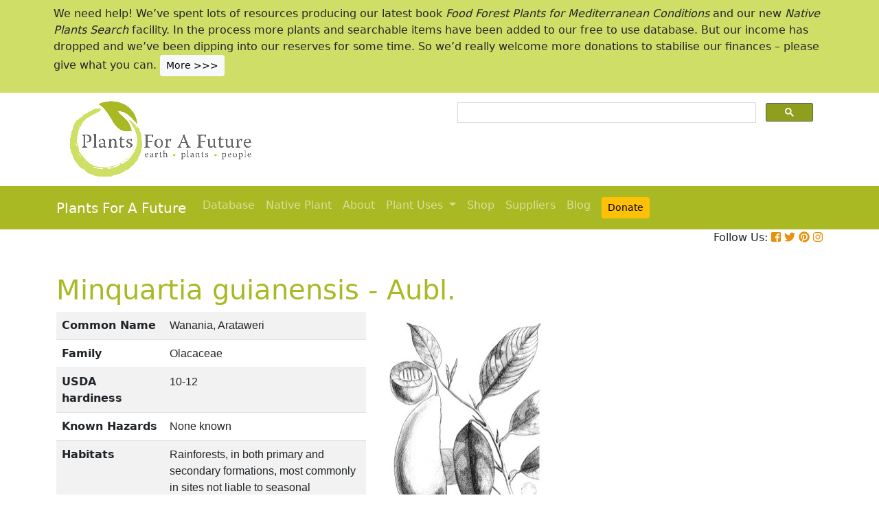

--- FILE ---
content_type: text/html; charset=utf-8
request_url: https://pfaf.org/User/Plant.aspx?LatinName=Minquartia+guianensis
body_size: 20715
content:


<!DOCTYPE html PUBLIC "-//W3C//DTD XHTML 1.0 Transitional//EN" "http://www.w3.org/TR/xhtml1/DTD/xhtml1-transitional.dtd">

<html xmlns="http://www.w3.org/1999/xhtml">
<head id="Head1"><title>
	Minquartia guianensis Wanania, Arataweri PFAF Plant Database
</title>

    <!-- Required meta tags -->
    <meta charset="utf-8" /><meta name="viewport" content="width=device-width, initial-scale=1" /><meta id="description" name="description" content="Minquartia guianensis is an evergreen Tree growing to 20 m (65ft) by 15 m (49ft) at a medium rate.  See above for USDA hardiness. It is hardy to UK zone 10.  Suitable for: light (sandy), medium (loamy) and heavy (clay) soils and prefers  well-drained soil. Suitable pH: mildly acid, neutral and basic (mildly alkaline) soils. It can grow in full shade (deep woodland) or  semi-shade (light woodland). It prefers  moist soil." /><meta id="keywords" name="keywords" />
    <link href="https://www.jqueryscript.net/css/jquerysctipttop.css" rel="stylesheet" type="text/css" />

    <!-- <link rel="stylesheet" href="https://maxcdn.bootstrapcdn.com/bootstrap/4.0.0/css/bootstrap.min.css" integrity="sha384-Gn5384xqQ1aoWXA+058RXPxPg6fy4IWvTNh0E263XmFcJlSAwiGgFAW/dAiS6JXm" crossorigin="anonymous" />-->

    <link href="https://cdn.jsdelivr.net/npm/bootstrap@5.0.2/dist/css/bootstrap.min.css" rel="stylesheet" integrity="sha384-EVSTQN3/azprG1Anm3QDgpJLIm9Nao0Yz1ztcQTwFspd3yD65VohhpuuCOmLASjC" crossorigin="anonymous" />
    <script src="https://cdn.jsdelivr.net/npm/bootstrap@5.0.2/dist/js/bootstrap.bundle.min.js" integrity="sha384-MrcW6ZMFYlzcLA8Nl+NtUVF0sA7MsXsP1UyJoMp4YLEuNSfAP+JcXn/tWtIaxVXM" crossorigin="anonymous"></script>
    <!--  <link rel="stylesheet" href="print.css" type="text/css" media="print" />-->
    <link href="../jquery/jquery.alerts.css" rel="stylesheet" /><link rel="SHORTCUT ICON" href="../pfaf.ico" type="image/x-icon" /><link rel="ICON" href="../pfaf.ico" type="image/x-icon" /><link href="css/horMenu.css" rel="stylesheet" type="text/css" /><link href="css/stylesheet.css" rel="stylesheet" /><link rel="stylesheet" type="text/css" href="css/boot.css" />
    <script src="../jquery/jquery-1.2.6.js" type="text/javascript"></script>
    <!-- Google Tag Manager -->
<script>(function(w,d,s,l,i){w[l]=w[l]||[];w[l].push({'gtm.start':
new Date().getTime(),event:'gtm.js'});var f=d.getElementsByTagName(s)[0],
j=d.createElement(s),dl=l!='dataLayer'?'&l='+l:'';j.async=true;j.src=
'https://www.googletagmanager.com/gtm.js?id='+i+dl;f.parentNode.insertBefore(j,f);
})(window,document,'script','dataLayer','GTM-N4MSH6BP');</script>
<!-- End Google Tag Manager -->
  
</head>
<body>
<!-- Google Tag Manager (noscript) -->
<noscript><iframe src="https://www.googletagmanager.com/ns.html?id=GTM-N4MSH6BP"
height="0" width="0" style="display:none;visibility:hidden"></iframe></noscript>
<!-- End Google Tag Manager (noscript) -->

    <form method="post" action="./Plant.aspx?LatinName=Minquartia+guianensis" id="form2">
<div class="aspNetHidden">
<input type="hidden" name="__EVENTTARGET" id="__EVENTTARGET" value="" />
<input type="hidden" name="__EVENTARGUMENT" id="__EVENTARGUMENT" value="" />
<input type="hidden" name="__VIEWSTATE" id="__VIEWSTATE" value="/[base64]/[base64]/[base64]/[base64]////[base64]/////w9kZAJuDw8WAh8DBR9TdWJqZWN0IDogTWlucXVhcnRpYSBndWlhbmVuc2lzZGQYAQUjY3RsMDAkQ29udGVudFBsYWNlSG9sZGVyMSRndnJlc3VsdHMPPCsADAEIAgFkV6ANJGTSMZl5VKb6V602nCW3nxv94EFzM0HLiIemRPg=" />
</div>

<script type="text/javascript">
//<![CDATA[
var theForm = document.forms['form2'];
if (!theForm) {
    theForm = document.form2;
}
function __doPostBack(eventTarget, eventArgument) {
    if (!theForm.onsubmit || (theForm.onsubmit() != false)) {
        theForm.__EVENTTARGET.value = eventTarget;
        theForm.__EVENTARGUMENT.value = eventArgument;
        theForm.submit();
    }
}
//]]>
</script>


<script src="/WebResource.axd?d=wk7irS9XHVA4XKzXTMgc05TrKp5-hR0euwrI0BkYV3xADdV7WtDswRj4Ru_AiuzlMo5CecgPPeUwLPh6lQdmyyezeLqlftkagxfXNVgATk01&amp;t=638901289900000000" type="text/javascript"></script>


<script src="/ScriptResource.axd?d=9YMmQW5B_j4942G_pfQXTnoU2gSUe3sxpHW6bHhCws21rrVesJB4-r31RQZsf9N4w70sSovLnk5zI78wNTKv5S2b4dXJEbGIOPVQA0vCNzfPViT6KDc54m1JF8gwoKRU1EiiKdSVRlRTWeXmcT8JbNcXuTQhBhieY_OOznWljoCgf8BScZSatlMu5PbYW_c30&amp;t=5c0e0825" type="text/javascript"></script>
<script type="text/javascript">
//<![CDATA[
if (typeof(Sys) === 'undefined') throw new Error('ASP.NET Ajax client-side framework failed to load.');
//]]>
</script>

<script src="/ScriptResource.axd?d=Tk7c9hVadT8gy62ewLDrB1DNAnyZ2zQBO4bzJeCEuBcWb9sCJDjKeDyve9N7GK-l1G27Udnz17Edc57-uD9Fis8i1WjgJaaxB74b1Xf1IHpXov9-q7Co388ykmgRqdEIwM9sclT2-ERgU4zQ0qj1BdPmNfxJAr-CavJQuNJrL2vZSPfg1ReWPtlTfDuaXh8U0&amp;t=5c0e0825" type="text/javascript"></script>
<div class="aspNetHidden">

	<input type="hidden" name="__VIEWSTATEGENERATOR" id="__VIEWSTATEGENERATOR" value="C37B2AE4" />
</div>
        <script type="text/javascript">
//<![CDATA[
Sys.WebForms.PageRequestManager._initialize('ctl00$ScriptManager1', 'form2', [], [], [], 90, 'ctl00');
//]]>
</script>


  <!--       <div class="container-fluid" style="background-color: #cfde67;">
            <div class="container text-grey p-2">
                <p>We need help! We’ve spent lots of resources producing our latest book <i>Food Forest Plants for Mediterranean Conditions</i> and our new <i>Native Plants Search</i> facility.  In the process more plants and searchable items have been added to our free to use database.  But our income has dropped and we’ve been dipping into our reserves. for some time.  So we’d really welcome more donations to stabilise our finances – please give what you can. <a href="cmspage.aspx?pageid=313" title="Appeal"><span class="btn btn-light btn-sm">More >>></span></a></p>
            </div>
        </div>-->

<!--  Rotating Banner every 24 hours using javascript-->
<div id="banner"></div>

<script>
(function() {
  const banners = [
    // Banner 1
    `<div class="container-fluid" style="background-color: #cfde67;">
        <div class="container text-grey p-2">
            <p>We need help! We’ve spent lots of resources producing our latest book <i>Food Forest Plants for Mediterranean Conditions</i> and our new <i>Native Plants Search</i> facility. In the process more plants and searchable items have been added to our free to use database. But our income has dropped and we’ve been dipping into our reserves for some time. So we’d really welcome more donations to stabilise our finances – please give what you can. 
            <a href="cmspage.aspx?pageid=313" title="Appeal"><span class="btn btn-light btn-sm">More >>></span></a></p>
        </div>
     </div>`,

    // Banner 2
    `<div class="container-fluid" style="background-color: #aba9d5;">
        <div class="container text-grey p-2">
            <p>Our latest book, <i>Food Forest Plants for Mediterranean Conditions: 350+ Perennial Plants for Mediterranean and Drier Food Forests and Permaculture Gardens</i>, is now available from your favourite bookshop and on Amazon 
            <a href="shop.aspx" title="Shop"><span class="btn btn-light btn-sm">More >>></span></a></p>
        </div>
     </div>`
  ];

  const now = Date.now();
  const daysSinceEpoch = Math.floor(now / (1000 * 60 * 60 * 24));
  const index = daysSinceEpoch % 2; // alternates between 0 and 1 daily

  document.getElementById("banner").innerHTML = banners[index];
})();
</script>	

  <!-- End Rotating Banner every 24 hours using javascript-->



        <div class="container">
            <div class="row">
                <div class="col-sm-6 my-2 d-none d-lg-block">
                    <a href="Default.aspx">
                        <img src="/user/images/pfaf_logo_bg.jpg" width="289" height="120">
                    </a>
                </div>
                <div class="col-sm-6">
                    <!-- ******************* Google Search Area ******************* -->

                    <gcse:search linktarget="_self"></gcse:search>
                    <!-- ******************* Google Search Area End ******************* -->
                </div>
            </div>
        </div>
        <div class="container-fluid" style="background-color: #a9b923;">
            <div class="container">
                <nav class="navbar navbar-expand-lg navbar-dark" style="background-color: #a9b923;">
                    <a class="navbar-brand" href="Default.aspx">Plants For A Future</a>
                    <button class="navbar-toggler" type="button" data-toggle="collapse" data-target="#navbarNav" aria-controls="navbarNav" aria-expanded="false" aria-label="Toggle navigation">
                        <span class="navbar-toggler-icon"></span>
                    </button>
                    <div class="collapse navbar-collapse" id="navbarNav">
                        <ul class="navbar-nav">
                            <ul class="navbar-nav">
                                
                                <li class="nav-item"><a class="nav-link" href="Default.aspx">Database</a> </li>
                                <li class="nav-item"><a class="nav-link" href="Native_Plants.aspx">Native Plant</a> </li>
                                <li class="nav-item"><a class="nav-link" href="AboutUs.aspx">About</a> </li>
                                <li class="nav-item dropdown">
                                    <a
                                        class="nav-link dropdown-toggle"
                                        href="#"
                                        id="navbarDropdown"
                                        role="button"
                                        data-toggle="dropdown"
                                        aria-haspopup="true"
                                        aria-expanded="false">Plant Uses
                                    </a>
                                    <div class="dropdown-menu" aria-labelledby="navbarDropdown">
                                        <a class="dropdown-item" href="edibleuses.aspx">Edible Uses</a>
                                        <a class="dropdown-item" href="MedicinalUses.aspx">Medicinal Uses</a>
                                        <a class="dropdown-item" href="OtherUses.aspx">Other Uses</a>
                                        <div class="dropdown-divider"></div>
                                        <a class="dropdown-item" href="cmspage.aspx?pageid=19">Food Forests</a>
                                        <a class="dropdown-item" href="cmspage.aspx?pageid=324">Carbon Sequestration</a>
                                        <a class="dropdown-item" href="CarbonFarmingSolution.html">Carbon Farming</a>
                                        <a class="dropdown-item" href="Habitats.aspx">Habitats</a>
                                        <a class="dropdown-item" href="cmspage.aspx?pageid=305">More</a>
                                    </div>
                                </li>
                                <li class="nav-item"><a class="nav-link" href="shop.aspx">Shop</a> </li>
                                <li class="nav-item"><a class="nav-link" href="/user/cmspage.aspx?pageid=120">Suppliers</a> </li>
                                <li class="nav-item"><a class="nav-link" href="/plants/">Blog</a> </li>
                                <li class="nav-item"><a class="nav-link" href="cmspage.aspx?pageid=313"><span class="btn btn-warning btn-sm">Donate</span></a> </li>

                            </ul>
                        </ul>
                    </div>
                </nav>

            </div>

        </div>
        <div class="container d-flex justify-content-end">
            <div style="font-size: 1em;">
                Follow Us: 
                                   
                <a href="https://www.facebook.com/plantsforafuture/" target="_blank"><i class="fab fa-facebook-square" style="color: #e8910c;"></i></a>
                <a href="https://twitter.com/PFAF_Tweets" target="_blank"><i class="fab fa-twitter" style="color: #e8910c;"></i></a>
                <a href="https://www.pinterest.com.au/plantsforafuture/pins/" target="_blank"><i class="fab fa-pinterest" style="color: #e8910c;"></i></a>
                <a href="https://www.instagram.com/plantsforafuture/" target="_blank"><i class="fab fa-instagram" style="color: #e8910c;"></i></a>
            </div>
        </div>




        <!-- ******************* End Addition The Navbar Area ******************* -->





        
<style>

.boots p a  {background-color: #ffc107;
  border: none;
  color: white;
  padding: 10px 20px;
  text-align: center;
  text-decoration: none;
  display: inline-block;
  margin: 4px 2px;
  cursor: pointer;
  font-size: 10px;
  border-radius: 16px;
  }
  .boots a:hover {
  background-color: #f1f1f1;
  
}
  .boots h3{
    color:#212529;
  }

.boots2 a  {background-color: #dc3545;
  border: none;
  color: white;
  padding: 10px 20px;
  text-align: center;
  text-decoration: none;
  display: inline-block;
  margin: 4px 2px;
  cursor: pointer;
  font-size: 10px;
  border-radius: 16px;
  }
  .boots a:hover {
  background-color: #f1f1f1;
  
}

.boots3 a  {background-color: #28a745;
  border: none;
  color: white;
  padding: 10px 20px;
  text-align: center;
  text-decoration: none;
  display: inline-block;
  margin: 4px 2px;
  cursor: pointer;
  font-size: 10px;
  border-radius: 16px;
  }
  .boots a:hover {
  background-color: #f1f1f1;
  
}

.boots4 a  {background-color: #17a2b8;
  border: none;
  color: white;
  padding: 10px 20px;
  text-align: center;
  text-decoration: none;
  display: inline-block;
  margin: 4px 2px;
  cursor: pointer;
  font-size: 10px;
  border-radius: 16px;
  }
  .boots a:hover {
  background-color: #f1f1f1;
  
}
.boots4 h3{
	color:#212529;
}
   
</style> 

	
	<!--[if IE]>
	<link rel="stylesheet" type="text/css" href="css/IEhack.css" />
<![endif]-->
	 <div class="container">
	 <p>&nbsp;</p>
		 <h1 align="left">  <span id="ContentPlaceHolder1_lbldisplatinname">Minquartia guianensis - Aubl.</span></h1>
	   
								
	  </div>
											   
								 
							
		<div class="container">
			<div class="row">
				<div class="col-xs-1 col-md-7 col-lg-5">
										<table class="table table-hover table-striped">
										<tbody>
											<tr>
												 <td width="35%">
													<b>Common Name</b>
												</td>
												<td>
													<span id="ContentPlaceHolder1_lblCommanName" class="txtbox" style="font-family:Arial;">Wanania, Arataweri</span>
												</td>
											</tr>
											
											<tr>
												<td>
													<b>Family</b>
												</td>
												<td>
													<span id="ContentPlaceHolder1_lblFamily" class="txtbox" style="font-family:Arial;">Olacaceae</span>
												</td>
											</tr>
											<tr>
												<td >
													<b>USDA hardiness</b>
												</td>
												<td>
													<span id="ContentPlaceHolder1_lblUSDAhardiness" class="txtbox" style="font-family:Arial;">10-12</span>
												</td>
											</tr>
											<tr>
												<td>
													<b>Known Hazards</b>
												</td>
												<td>
													
													<span id="ContentPlaceHolder1_lblKnownHazards" class="txtbox" style="font-family:Arial;">None known</span>
												</td>
											</tr>
											<tr>
												<td >
													<b>Habitats</b>
												</td>
												<td>
													<span id="ContentPlaceHolder1_txtHabitats" class="txtbox" style="font-family:Arial;">Rainforests, in both primary and secondary formations, most commonly in sites not liable to seasonal inundation, growing in both sandy and clayey soils at elevations from sea level to 1,000 metres[420 ].</span>
												</td>
											</tr>
											<tr>
												<td>
													<b>Range</b>
												</td>
												<td>
													<span id="ContentPlaceHolder1_lblRange" class="txtbox" style="display:inline-block;font-family:Arial;width:181px;">S. America - Brazil, Bolivia, Peru, Ecuador, Colombia, Venezuela, the Guyanas; C. America - Panama, Costa Rica, Nicaragua.</span>
												</td>
											</tr>
											<tr>
												<td>
													<b>Edibility Rating </b>
												</td>
												<td>
													<img id="ContentPlaceHolder1_imgEdrating1" src="images/PFAF_searchV1b/PFAF_searchV1b_10Grey.gif" />
													<img id="ContentPlaceHolder1_imgEdrating2" src="images/PFAF_searchV1b/PFAF_searchV1b_10Grey.gif" />
													<img id="ContentPlaceHolder1_imgEdrating3" src="images/PFAF_searchV1b/PFAF_searchV1b_10Grey.gif" />
													<img id="ContentPlaceHolder1_imgEdrating4" src="images/PFAF_searchV1b/PFAF_searchV1b_10Grey.gif" />
													<img id="ContentPlaceHolder1_imgEdrating5" src="images/PFAF_searchV1b/PFAF_searchV1b_10Grey.gif" />
													<span id="ContentPlaceHolder1_txtEdrating" class="txtbox" style="font-family:Arial;valign:bottom;">&nbsp;&nbsp;&nbsp;(0 of 5)</span>
												</td>
											</tr>
											<tr>
												<td>
													<b>Other Uses </b>
												</td>
												<td>
													<img id="ContentPlaceHolder1_imgOtherUseRating1" src="images/PFAF_searchV1b/PFAF_searchUses.png" />
													<img id="ContentPlaceHolder1_imgOtherUseRating2" src="images/PFAF_searchV1b/PFAF_searchUses.png" />
													<img id="ContentPlaceHolder1_imgOtherUseRating3" src="images/PFAF_searchV1b/PFAF_searchUses.png" />
													<img id="ContentPlaceHolder1_imgOtherUseRating4" src="images/PFAF_searchV1b/PFAF_searchUses.png" />
													<img id="ContentPlaceHolder1_imgOtherUseRating5" src="images/PFAF_searchV1b/PFAF_searchUsesGrey.png" />
													<span id="ContentPlaceHolder1_txtOtherUseRating" class="txtbox" style="font-family:Arial;valign:bottom;">&nbsp;&nbsp;&nbsp;(4 of 5)</span>
												</td>
											</tr>
											<tr>
												<td>
													<b>Weed Potential </b>
												</td>
												<td>
													<span id="ContentPlaceHolder1_lblWeedPotential" class="txtbox" style="display:inline-block;font-family:Arial;width:181px;">No</span>
												</td>
											</tr>
											<tr>
												<td>
													<b>Medicinal Rating</b>
												</td>
												<td>
													<img id="ContentPlaceHolder1_imgMedRating1" src="images/PFAF_searchV1b/PFAF_searchV1b_12.gif" />
													<img id="ContentPlaceHolder1_imgMedRating2" src="images/PFAF_searchV1b/PFAF_searchV1b_12.gif" />
													<img id="ContentPlaceHolder1_imgMedRating3" src="images/PFAF_searchV1b/PFAF_searchV1b_12Grey.gif" />
													<img id="ContentPlaceHolder1_imgMedRating4" src="images/PFAF_searchV1b/PFAF_searchV1b_12Grey.gif" />
													<img id="ContentPlaceHolder1_imgMedRating5" src="images/PFAF_searchV1b/PFAF_searchV1b_12Grey.gif" />
													<span id="ContentPlaceHolder1_txtMedRating" class="txtbox" style="font-family:Arial;valign:bottom;">&nbsp;&nbsp;&nbsp;(2 of 5)</span>
												</td>
											</tr>
											<tr>
												<td>
													<b>Care </b><a href="popup.aspx" target="_blank"><small>(info)</small></a>
												</td>
												<td>
													<table id="ContentPlaceHolder1_tblIcons">
	<tr>
		<td valign="top" align="left"><img src='../user/images/PFAF_Icon/H1.jpg' alt='Tender' title='Tender'/></td>
		<td valign="top" align="left"><img src='../user/images/PFAF_Icon/water2.jpg' alt='Moist Soil' title='Moist Soil'/></td>
		<td valign="top" align="left"><img src='../user/images/PFAF_Icon/fullsun.jpg' alt='Full shade' title='Full shade'/></td>
		<td valign="top" align="left"><img src='../user/images/PFAF_Icon/partsun.jpg' alt='Semi-shade' title='Semi-shade'/></td>
	</tr>
</table>

												</td>
											</tr>
										</tbody>
									</table>
				</div>
								  
									
				<div class="col-xs-1 col-md-5 col-lg-5">
									<table>	
									<table id="ContentPlaceHolder1_tblPlantImges">
	<tr>
		<td valign="top" align="center"><img  width=100% src='../Admin/PlantImages/Minquartia guianensis 1.JPEG' alt='Minquartia guianensis Wanania, Arataweri'  title='Minquartia guianensis Wanania, Arataweri'></td>
		<td valign="top" align="center"><br><br><br></td>
	</tr>
	<tr>
		<td valign="top" align="center" class="content_grey_text"><div class='span_class'>http://www.edibleplants.org</div></td>
	</tr>
	<tr>
		<td valign="top" align="center"><img width=240 src='../Admin/PlantImages/Minquartia guianensis 2.JPEG' alt='Minquartia guianensis Wanania, Arataweri'  title='Minquartia guianensis Wanania, Arataweri'/></td>
	</tr>
	<tr>
		<td valign="top" align="center" class="content_grey_text"><span style="display:inline-block;width:200px;">David J. Stang wikimedia.org</span></td>
	</tr>
</table>
   
				</div>
								
			<div class="col-2 col-xs-0 col-sm-0 col-md-0">
									 <div class="d-none d-lg-block">
											 <p>&nbsp;</p>
									
										 		<script async src="//pagead2.googlesyndication.com/pagead/js/adsbygoogle.js"></script>
									<!-- Responsive Vertical-->
										<ins class="adsbygoogle"
										 style="display:block"
										 data-ad-client="ca-pub-6398361560497540"
										 data-ad-slot="7039035311"
										 data-ad-format="auto"
										 data-full-width-responsive="true"></ins>
									<script>
									(adsbygoogle = window.adsbygoogle || []).push({});
		 </script>
									</div>
					</div>
			</div>
		</div>
							
					   
		<div class="container">
						
					  
					  
						
						<h4>Translate this page:</h4> 

								<div id="google_translate_element"></div>
								
														<script type="text/javascript">
														function googleTranslateElementInit() {
														  new google.translate.TranslateElement({pageLanguage: 'en'}, 'google_translate_element');
														}
														</script>
														
														<script type="text/javascript" src="//translate.google.com/translate_a/element.js?cb=googleTranslateElementInit"></script>
								
							   
										
						   <h2>Summary</h2>
											  
												   <p> <span id="ContentPlaceHolder1_txtSummary">Minquartia guianensis is a flowering, evergreen tree that can be found in South America and is growing up to 33 m tall and up to 120 cm in trunk diameter. The trunk is cylindrical and straight and the crown is short and oval. The flowers are in spikes located at the leaf axils. The fruit is narrowly oval, green when young and turns yellow to red when ripe. It is edible. The bark is used medicinally against malaria, colds, and intestinal parasites. It exudes white latex when damaged. The wood is used in poles and posts.</span></p>
										   
									<br />

						
							
									<h2>Physical Characteristics</h2>
									
									<div>&nbsp;<img id="ContentPlaceHolder1_imgphch1" src="images/PFAF_searchV1b/house.gif" alt="icon of man" style="height:30px;width:30px;" /><img id="ContentPlaceHolder1_imgphch2" src="images/PFAF_searchV1b/cone.gif" alt="icon of cone" style="height:60px;width:45px;" /><br />
										<span id="ContentPlaceHolder1_lblPhystatment" class="txtbox">Minquartia guianensis is an evergreen Tree growing to 20 m (65ft) by 15 m (49ft) at a medium rate. <br> See above for USDA hardiness. It is hardy to UK zone 10. <br /> Suitable for: light (sandy), medium (loamy) and heavy (clay) soils and prefers  well-drained soil. Suitable pH: mildly acid, neutral and basic (mildly alkaline) soils. It can grow in full shade (deep woodland) or  semi-shade (light woodland). It prefers  moist soil.</P></span>
										<p><a href="https://pfaf.org/user/images/UK_zone_PFAF2.png" target="_blank" class="btn btn-outline-info text-info" role="button">UK Hardiness Map</a>
<a href="https://pfaf.org/user/images/USDA_Hardiness_Map.jpg" target="_blank" class="btn btn-outline-info text-info" role="button">US Hardiness Map</a></p>
										</div>
										<script async src="//pagead2.googlesyndication.com/pagead/js/adsbygoogle.js"></script>
											<!-- New Responsive -->
											<ins class="adsbygoogle"
												 style="display:block"
												 data-ad-client="ca-pub-6398361560497540"
												 data-ad-slot="1668199306"
												 data-ad-format="auto"
												 data-full-width-responsive="true"></ins>
											<script>
											(adsbygoogle = window.adsbygoogle || []).push({});
											</script>
									
										<h2>Synonyms</h2>
										<p>
										<span id="ContentPlaceHolder1_lblSynonyms" class="txtbox" style="font-family:Arial;">Eganthus poeppigii Tiegh. Endusa punctata Radlk. Minquartia macrophylla Ducke Minquartia parvifolia</span>
										</p>
							   
									<h2>Plant Habitats</h2>
										<p>
										<span id="ContentPlaceHolder1_lblhabitats" class="txtbox"></span>
										</p>
								 
						
						
									   <h2>Edible Uses</h2>
												 <div class="boots3"> 
												<p>
													<span id="ContentPlaceHolder1_txtEdibleUses">None known</span>
												</p>
                                                
												</div>
                                                <P><small class="text-muted"><a href="cmspage.aspx?pageid=174">References</a>&nbsp;&nbsp;&nbsp;<a href="edibleuses.aspx">More on Edible Uses</a></small></p>
											
								
							
									
							   
												   
												<h2>Medicinal Uses</h2>
											 <div class="boots2"> 
												<p>
													<span id="ContentPlaceHolder1_txtMediUses"><I>Plants For A Future can not take any responsibility for any adverse effects from the use of plants. Always seek advice from a professional before using a plant medicinally.</I><br><a href='Search_Use.aspx?glossary=Malaria' title='Treats malaria - an acute febrile illness caused by Plasmodium parasites spread to people through the bites of mosquitos.' alt='Treats malaria - an acute febrile illness caused by Plasmodium parasites spread to people through the bites of mosquitos.'>Malaria</a>&nbsp;&nbsp;<a href='Search_Use.aspx?glossary=Parasiticide' title='Treats external parasites such as ringworm This should perhaps be joined with Parasiticide in 'Other Uses'.' alt='Treats external parasites such as ringworm This should perhaps be joined with Parasiticide in 'Other Uses'.'>Parasiticide</a><br><br>The bark has been used in the treatment of malaria, intestinal parasites, and colds[381 ].</span>
												</p>
												</div>
                                                <P><small class="text-muted"><a href="cmspage.aspx?pageid=174">References</a>&nbsp;&nbsp;&nbsp;<a href="MedicinalUses.aspx">More on Medicinal Uses</a></small></p>
											
<!--<section class="bg-light text-dark pt-3 pb-3">
		<div class="container">
		  <div class="row">
			
			  
		   
			<div class="col-12 col-md-10 text-left align-self-center ">
			  <h3 class="mb-4"><span class="text-dark">Now available:</span> <strong>PLANTS FOR YOUR FOOD FOREST:</strong> 500 Plants for Temperate Food Forests and Permaculture Gardens. </h3>
			  <p>An important new book from PFAF. It focuses on the attributes of plants suitable for food forests, what each can contribute to a food forest ecosystem, including carbon sequestration, and the kinds of foods they yield. The book suggests that community and small-scale food forests can provide a real alternative to intensive industrialised agriculture, and help to combat the many inter-related environmental crises that threaten the very future of life on Earth.</p>
			  <p class="text-h3 mt-4">
				<a class="btn btn-outline-secondary" href="/user/shop.aspx">Read More</a>
			  </p>
			</div>
			<div class="col-12  col-md-2 ">
			  
				
				  
				 
				 
				<img src="images/bookcover228x178.png" width="178" height="228" alt="FOOD FOREST PLANTS"></div>
		  </div>
	</div>  
</section> -->

<!-- Two Food Forest Books -->

<section class="bg-light text-dark pt-3 pb-3">
  <div class="container">
  <h2 class="mt-4">The Bookshop: Edible Plant Books</h2>
  <p>Our Latest books on Perennial Plants For Food Forests and Permaculture Gardens in paperback or digital formats.
  
  </p>
<div class="row">
  <div class="col-sm-4">
    <div class="card">
      <img src="/img/TropicalCover610x794.jpg" class="card-img-top" alt="Food Forest Plants for Hotter Conditions: 250+ Plants For Tropical Food Forests & Permaculture Gardens.">
      <div class="card-body">
        <h5 class="card-title">Edible Tropical Plants</h5>
        <p class="card-text">Food Forest Plants for Hotter Conditions: 250+ Plants For Tropical Food Forests & Permaculture Gardens.</p>
        <a href="/user/shop.aspx" class="btn btn-outline-secondary">More</a>
      </div>
    </div>
  </div>
  <div class="col-sm-4">
    <div class="card">
      <img src="/img/TemperateBookCover.jpg" class="card-img-top" alt="Plants for Your Food Forest: 500 Plants for Temperate Food Forests & Permaculture Gardens.">
      <div class="card-body">
        <h5 class="card-title">Edible Temperate Plants</h5>
        <p class="card-text">Plants for Your Food Forest: 500 Plants for Temperate Food Forests & Permaculture Gardens.</p>
        <a href="/user/shop.aspx" class="btn btn-outline-secondary">More</a>
      </div>
    </div>
  </div>
  <div class="col-sm-4">
    <div class="card">
      <img src="/img/ManyBooks2.jpg" class="card-img-top" alt="PFAF have eight books available in paperback and digital media.">
      <div class="card-body">
        <h5 class="card-title">More Books</h5>
        <p class="card-text">PFAF have eight books available in paperback and digital formats. Browse the shop for more information.</p>
        <a href="/user/shop.aspx" class="btn btn-outline-secondary">Shop Now</a>
      </div>
    </div>
  </div>
</div>
</div>
</section> 

<!-- End Two Food Forest Books -->
									
								
							
							
					<h2>Other Uses</h2>
					<div class="boots4"> 
					<p><span id="ContentPlaceHolder1_txtOtherUses"><a href='Search_Use.aspx?glossary=Latex' title='A source of rubber.' alt='A source of rubber.'>Latex</a>&nbsp;&nbsp;<a href='Search_Use.aspx?glossary=Parasiticide' title='Kills external body parasites such as hair lice.' alt='Kills external body parasites such as hair lice.'>Parasiticide</a>&nbsp;&nbsp;<a href='Search_Use.aspx?glossary=Wood' title='A list of the trees and shrubs that are noted for having useful wood.' alt='A list of the trees and shrubs that are noted for having useful wood.'>Wood</a><br><br>Agroforestry Uses: In agroforestry trials in Peru, the best establishment and growth of this tree was observed where seedlings were mixed with plantains, or on the borders of the field where neighbouring taller vegetation provided partial shade. A comparison between individuals in agroforestry trials and those in natural forests found that larger DBHs were obtained in agroforestry at a given height and that diameter growth was also higher in agroforestry trees, showing that this species can establish and thrive under these conditions. Plants grown in these agroforestry trials flowered and fruited from the age of approximately 6 years, and the fertile periods in both the flood plain and terra firma trials coincided more or less with the pattern observed in natural flood plain forests. On the basis of the results from this it was concluded that without silvicultural measures to enhance the density and growth of Minqurtia guianensis, there is only a limited ability of natural flood plain forests to supply the wood of this species[381 ]. Other Uses The fissured bark exudes a white latex when cut[420 ]. The wood is fine-textured, irregular-grained, very heavy and almost impervious to rot. A valuable timber, it is very hard to cut but is much used for external purposes such as poles, posts etc[420 ]. The wood is exceptionally durable and has been reported to have lasted 30 - 40 years in the ground without any signs of decay[381 ]. It is resistant to attacks from fungus and termites. Because of this exceptional durability, it has been extracted for subsistence and commercial purposes, mainly for posts and poles in construction[381 ].</span></p>
					<h3>Special Uses</h3>
					<p><span id="ContentPlaceHolder1_txtSpecialUses"></span></p>
					</div>
                    <P><small class="text-muted"><a href="cmspage.aspx?pageid=174">References</a>&nbsp;&nbsp;&nbsp;<a href="OtherUses.aspx">More on Other Uses</a></small></p>
											   
													
												
								
							
							
							
						 
												<h2>Cultivation details</h2>
											   <div class="boots">   
												   <p> <span id="ContentPlaceHolder1_txtCultivationDetails">Prefers a position in some shade[420 ].</span></p>
                                                   <h3><span id="ContentPlaceHolder1_lblCarbFarm"></span></h3>
                                                    <ul>
                                                         
                                                    </ul>    
                                               </div>
                                               <P><small class="text-muted"><a href="cmspage.aspx?pageid=174">References</a>&nbsp;&nbsp;&nbsp;<a href="CarbonFarmingSolution.html">Carbon Farming Information</a> and&nbsp;<a href="cmspage.aspx?pageid=324">Carbon Sequestration Information</a></small></p>
												   <h4>Temperature Converter</h4>
<p>Type a value in the Celsius field to convert the value to Fahrenheit:</p>

<p>
  <label>Celsius</label>
  <input id="inputCelsius" type="number" placeholder="Celsius" oninput="temperatureConverter(this.value)" onchange="temperatureConverter(this.value)">

Fahrenheit: <span id="outputFahrenheit"></span></p>
												   
												   
												   
						  <section class="pt-5 pb-5">
		<div class="container">
		
		  <div class="row align-items-center justify-content-between">
			<div class="col-12 col-md-6   mt-4 mt-md-0"> <a href="shop.aspx"><img alt="image" class="img-fluid" src="images/Boot4Advert.jpg"></a>
			</div>
			<div class="col-12 col-md-6">
			  <h1>The PFAF Bookshop</h1>
			  <p class="lead">Plants For A Future have a number of books available in paperback and digital form. Book titles include <em>Edible Plants</em>, <em>Edible Perennials</em>, <em>Edible Trees</em>,<em>Edible Shrubs</em>, <em>Woodland Gardening</em>, <em>and Temperate Food Forest Plants</em>.  Our new book is <em>Food Forest Plants For Hotter Conditions (Tropical and Sub-Tropical)</em>.</p>
			  <p>
				<a class="btn btn-light mt-3 mb-3 btn-lg" href="shop.aspx">Shop Now</a>
			  </p>
			</div>
		  
		  </div>
		</div>
	  </section>
												
									
									
									<h2>Plant Propagation</h2>
												
												  <p>  <span id="ContentPlaceHolder1_txtPropagation">Seed - best sown as soon as it is ripe in a partially shaded position in a nursery seedbed or in individual containers. A low germination rate can usually be expected, with the seed sprouting within 30 - 40 days[420 ]. When the seedbed sown seedlings are 4 - 5cm tall, pot them up into individual containers and they should be ready to plant out 8 - 9 months later[420 ].</span></p>
												
									

									 <h2>Other Names</h2>
												<p>If available other names are mentioned here</p>
												
													
												  <p>  <span id="ContentPlaceHolder1_lblOtherNameText">Wanania, Arataweri, Alata-oedoe, Maka, Cuajado, Cuajado negro, Criollo, Crillio negro, Aquariquara roxa, black manwood, huacapu, huacapú, huambula, paini, wambula.</span></p>
											   
									
									
									
									
									<!--<h2>Native Plant Search</h2>
									<p>Search over 900 plants ideal for food forests and permaculture gardens. Filter to search native plants to your area. The plants selected are the plants in our book 'Plants For Your Food Forest: 500 Plants for Temperate Food Forests and Permaculture Gardens, as well as plants chosen for our forthcoming related books for Tropical/Hot Wet Climates and Mediterranean/Hot Dry Climates. <a class="btn btn-outline-secondary" href="/native/">Native Plant Search</a></p>-->
									<h2>Native Range</h2>
									
											   
									<p><span id="ContentPlaceHolder1_lblFoundInText">SOUTHERN AMERICA: Costa Rica, Nicaragua, Panama, French Guiana, Suriname, Venezuela (Bolívar, Amazonas), Brazil (Acre, Amazonas, Pará), Bolivia, Colombia (Cauca, Caquetá, Amazonas, Vaupés), Ecuador (Esmeraldas, Napo, Pastaza, Tungurahua, Sucumbíos), Peru (Amazonas, Loreto, Madre de Dios, Pasco, Puno)</span></p>
											   

									<h2>Weed Potential</h2>
												
													<p>
														Right plant wrong place. We are currently updating this section. 
														Please note that a plant may be invasive in one area but may not in your area so it's worth checking.
													</p>
													<p><span id="ContentPlaceHolder1_lblWeedPotentialText"></span></p>
												
									<h2>Conservation Status</h2>
											   
												   <p> <span id="ContentPlaceHolder1_lblConservationStatus">IUCN Red List of Threatened Plants Status : Status: Lower Risk/near threatened</span></p>
												<p>
													<img src="images/PFAF_searchV1b/Weed_Info_with_Information.png" align="left" />
												</p>


<div class="d-block">
									<table class="table-sm" width="95%" border="0">
										<tbody>
											<tr>
												<td colspan="2" class="h2" align="left">Related Plants
												</td>

											</tr>
											<tr>
												<td colspan="2">
													<div>
	<table cellspacing="0" rules="all" border="1" id="ContentPlaceHolder1_gvresults" style="width:100%;border-collapse:collapse;">
		<tr class="content" align="center" style="background-color:#DAD7D4;height:25px;">
			<th scope="col">Latin Name</th><th scope="col"><a href="javascript:__doPostBack(&#39;ctl00$ContentPlaceHolder1$gvresults&#39;,&#39;Sort$CommonName&#39;)">Common Name</a></th><th scope="col">Habit</th><th scope="col">Height</th><th scope="col">Hardiness</th><th scope="col">Growth</th><th scope="col">Soil</th><th scope="col">Shade</th><th scope="col">Moisture</th><th scope="col"><a href="javascript:__doPostBack(&#39;ctl00$ContentPlaceHolder1$gvresults&#39;,&#39;Sort$EdibilityRating&#39;)">Edible</a></th><th scope="col"><a href="javascript:__doPostBack(&#39;ctl00$ContentPlaceHolder1$gvresults&#39;,&#39;Sort$MedicinalRating&#39;)">Medicinal</a></th><th scope="col"><a href="javascript:__doPostBack(&#39;ctl00$ContentPlaceHolder1$gvresults&#39;,&#39;Sort$OtherUsesRating&#39;)">Other</a></th>
		</tr>
	</table>
</div>
												</td>
											</tr>
                                            

										</tbody>
									</table> 
									
									<p><strong>Growth:</strong> S = slow M = medium F = fast. <strong>Soil:</strong> L = light (sandy) M = medium H = heavy (clay).<strong> pH:</strong> A = acid N = neutral B = basic (alkaline).<strong> Shade: </strong>F = full shade S = semi-shade N = no shade.<strong> Moisture:</strong> D = dry M = Moist We = wet Wa = water.</p>
																		
										<p>&nbsp;</p>
									   
							  
		</div>
<section class="bg-light text-dark pt-3 pb-3 ps-4">
<div class="row">
  <!-- Text column -->
  <div class="col-12 col-md-10 text-left align-self-center mt-4">
    <h3 class="mb-4">
      <span class="text-dark">Now available:</span> 
      <strong>Food Forest Plants for Mediterranean Conditions</strong> 
      350+ Perennial Plants For Mediterranean and Drier Food Forests and Permaculture Gardens. 
      [Paperback and eBook]
    </h3>
    <p>
      This is the third in Plants For A Future's series of plant guides for food forests tailored to 
      specific climate zones. Following volumes on temperate and tropical ecosystems, this book focuses 
      on species suited to Mediterranean conditionsâ€”regions with hot, dry summers and cool, wet winters, 
      often facing the added challenge of climate change.
    </p>
    <p class="text-h3 mt-4">
      <a class="btn btn-outline-secondary" href="/user/shop.aspx">Read More</a>
    </p>
  </div>

  <!-- Image column -->
  <div class="col-12 col-md-2 text-center">
    <img src="images/MedBookCover178.jpg" 
         width="178" 
         height="231" 
         alt="Mediterranean Food Forest Book" 
         class="img-fluid">
  </div>
</div>
</section>

						   <h2>Expert comment</h2>
											   

											
											
												<div>
													<p>
												</div>
											
							   
												<h2>Author</h2>
												
													<p><span id="ContentPlaceHolder1_txtAuthor">Aubl.</span></p>
												
												<h2>Botanical References</h2>
												<p>
													<span id="ContentPlaceHolder1_lblbiorefer" class="txtbox"></span>
												</p>
										   
							<script async src="//pagead2.googlesyndication.com/pagead/js/adsbygoogle.js"></script>
							 <!--New Responsive 2-->
							<ins class="adsbygoogle"
								 style="display:block"
								 data-ad-client="ca-pub-6398361560497540"
								 data-ad-slot="1818288838"
								 data-ad-format="auto"></ins>
							<script>
							(adsbygoogle = window.adsbygoogle || []).push({});
							</script>
									
							   
												<h2>Links / References</h2>
												
												
												<P>
													For a list of references used on this page please <a href="cmspage.aspx?pageid=174">go here</a>
													<br />
													A special thanks to <a href='http://tropical.theferns.info/' rel='nofollow'>Ken Fern</a> for some of the information used on this page.
													</P>
											   
												<h2>Readers comment</h2>
												<p>
													
												</p>
								<!--<div class="d-none d-lg-block">
											<h2>QR Code</h2>
											
										   <p>
												<input type="hidden" name="ctl00$ContentPlaceHolder1$hurl" id="ContentPlaceHolder1_hurl" value="https://pfaf.org/User/Plant.aspx?LatinName=Minquartia+guianensis" />

												<script type="text/javascript" language="javascript">
													var s = '<img src="https://chart.googleapis.com/chart?chs=200x200&cht=qr&chld=l&chl=' + document.getElementById("ctl00_ContentPlaceHolder1_hurl").value + '">'
													document.write(s);
												</script>

											
															<p>
																<strong>What's this?</strong>
															</p>
													   
															<p>
																This is a QR code (short for Quick Response) which gives fast-track access to our website pages. QR Codes are barcodes that can be read by mobile phone (smartphone) cameras. This QR Code is unique to this page. All plant pages have their own unique code. For more information about QR Codes <a href='cmspage.aspx?pageid=180'>click here.</a>
															</p>
														
														<p>1. Copy and print the QR code to a plant label, poster, book, website, magazines, newspaper etc and even t-shirts.
														</p>
												   
												   
														<p>2. Smartphone users scan the QR Code which automatically takes them to the webpage the QR Code came from.
														</p>
													
														<p>3. Smartphone users quickly have information on a plant directly for the <a href='http://www.pfaf.org'>pfaf.org</a> website on their phone.
														</p>
										   </div>-->
													
							 <tr>
								<td colspan="2" style="display:none">
									<table style="display:none">
										<tbody>
											<tr>
												<td colspan="2" class="h2" align="left">Add a comment</td>

											</tr>
											<tr>
												<td colspan="2">
													<p>
														If you have important information about this plant that may help other users please add a comment or link below. Only comments or links that are felt to be directly relevant to a plant will be included. If you think a comment/link or information contained on this page is inaccurate or misleading we would welcome your feedback at <a href="/cdn-cgi/l/email-protection#442520292d2a04342225226a2b3623"><span class="__cf_email__" data-cfemail="345550595d5a74445255521a5b4653">[email&#160;protected]</span></a>. If you have questions about a plant please use the Forum on this website as we do not have the resources to answer questions ourselves.
														<br />
														<br />
														* Please note: the comments by website users are not necessarily those held by PFAF and may give misleading or inaccurate information.
														<br /><br />
														To leave a comment please Register or login <a href="Registration.aspx"> here </a> All comments need to be approved so will not appear immediately.
													</p>
													<table width="100%" cellpadding="0" cellspacing="0" border="0">
														<tr>
															<td width="20%">
																<strong>
																	<span id="ContentPlaceHolder1_lblSubject">Subject : Minquartia guianensis</span></strong>
															</td>
															<td><textarea name="ctl00$ContentPlaceHolder1$txtComment" rows="2" cols="20" id="ContentPlaceHolder1_txtComment" style="height:96px;width:700px;">
</textarea>                                                              &nbsp;
															</td>
														</tr>
													</table>
												</td>
											</tr>
										</tbody>
									</table>
								</td>
							</tr> 
							<tr>
							 

						
					</td>
				</tr>
			</tbody>
		</table>
	</div>
	</div>
	<script data-cfasync="false" src="/cdn-cgi/scripts/5c5dd728/cloudflare-static/email-decode.min.js"></script><script defer src="https://use.fontawesome.com/releases/v5.0.8/js/all.js"></script>

	<script language="javascript" type="text/javascript">
		function MM_openBrWindow(theURL, winName, features) { //v2.0
			window.open(theURL, winName, features);
		}

	</script>
	<script>
function temperatureConverter(valNum) {
  valNum = parseFloat(valNum);
  document.getElementById("outputFahrenheit").innerHTML=(valNum*1.8)+32;
}
</script>



    </form>

    <div class="container-fluid" style="background-color: #a9b923;">
        <div class="container">

            <div class="wrapper" id="wrapper-footer">


                <div id="divfooter">

                    <div class="row p-5">
                        <div class="col-sm-5">
                            <h2 class="text-white">Plant Uses</h2>
                            <a href="/user/edibleuses.aspx">Edible Uses  </a>
                            <br />
                            <a href="/user/MedicinalUses.aspx">Medicinal Uses  </a>
                            <br />
                            <a href="/user/OtherUses.aspx">Other Plant uses </a>
                            <br />
                            <a href="/user/PlantUses.aspx?id=19">Woodland Gardening</a><br />
                            <a href="/user/cmspage.aspx?pageid=75">Why Perennial Plants?</a><br />
                            <a href="/user/PlantUses.aspx?id=146">Top Edible Plants</a><br />
                            <a href="/user/PlantUses.aspx?id=152">Top Medicinal Plants</a><br />
                            <a href="/user/PlantUses.aspx?id=166">Garden Design</a><br />
                            <a href="/user/Habitats.aspx">Habitats</a><br />
                            <a href="/user/cmspage.aspx?pageid=124">Translations</a><br />
                            <br />
                            <div style="font-size: 2em;">
                                <a href="https://www.facebook.com/plantsforafuture/" target="_blank"><i class="fab fa-facebook-square"></i></a>
                                <a href="https://twitter.com/PFAF_Tweets" target="_blank"><i class="fab fa-twitter"></i></a>
                                <a href="https://www.pinterest.com.au/plantsforafuture/pins/" target="_blank"><i class="fab fa-pinterest"></i></a>

                                <a href="https://www.instagram.com/plantsforafuture/" target="_blank"><i class="fab fa-instagram"></i></a>
                            </div>

                        </div>
                        <div class="col-sm-5">
                            <h2 class="text-white">Content</h2>
                            <a href="/user/cmspage.aspx?pageid=10">Content Help</a><br />
                            <a href="/user/shop.aspx">Bookshop</a><br />
                            <a href="/user/cmspage.aspx?pageid=69">Support Us</a><br />
                            <a href="/plants/">Blog</a><br />
                            <a href="/user/links.aspx">Links </a>
                            <br />
                            <a href="/user/plantsearch.aspx">Old Database Search</a><br />
                            <a href="/user/cmspage.aspx?pageid=120">Suppliers</a><br />
                            <a href="/user/Contact.aspx">Contact</a><br />
                            <a href="/user/AboutUs.aspx">About Us</a><br />


                        </div>
                        <div class="col-sm-2">
                      
 <!--<h2 class="text-white">Newsletter</h2>
 <iframe width="540" height="305" src="https://sibforms.com/serve/[base64]" frameborder="0" scrolling="auto" allowfullscreen style="display: block;margin-left: auto;margin-right: auto;max-width: 100%;"></iframe>-->

                           

                        </div>
                    </div>
                </div>
            </div>
        </div>

    </div>

    <div class="container text-center small">
        &copy; 2010<script>new Date().getFullYear() > 1996 && document.write("-" + new Date().getFullYear());</script>, Plants For A Future. Plants For A Future is a charitable company limited by guarantee, registered in England and Wales. Charity No. 1057719, Company No. 3204567. 
                
        <!--    This work is licensed under a Creative Commons License. Some information cannot be used for commercial reasons or be modified (but some can). Please view the <a href="cmspage.aspx?pageid=136">copyright</a> link for more information. <br /><a href="http://www.pembertoncreative.com/">Web Design & Management</a>-->

    </div>



    <!-- Optional JavaScript -->
    <!-- jQuery first, then Popper.js, then Bootstrap JS -->
    <script src="https://code.jquery.com/jquery-3.2.1.slim.min.js" integrity="sha384-KJ3o2DKtIkvYIK3UENzmM7KCkRr/rE9/Qpg6aAZGJwFDMVNA/GpGFF93hXpG5KkN" crossorigin="anonymous"></script>
    <script src="https://cdnjs.cloudflare.com/ajax/libs/popper.js/1.12.9/umd/popper.min.js" integrity="sha384-ApNbgh9B+Y1QKtv3Rn7W3mgPxhU9K/ScQsAP7hUibX39j7fakFPskvXusvfa0b4Q" crossorigin="anonymous"></script>
    <script src="https://maxcdn.bootstrapcdn.com/bootstrap/4.0.0-beta.3/js/bootstrap.min.js" integrity="sha384-a5N7Y/aK3qNeh15eJKGWxsqtnX/wWdSZSKp+81YjTmS15nvnvxKHuzaWwXHDli+4" crossorigin="anonymous"></script>

    <!-- Additional JavaScript -->
    <script src="../jquery/jquery-1.2.6.js" type="text/javascript"></script>
    <script src="https://ajax.googleapis.com/ajax/libs/jquery/1.3.2/jquery.min.js" type="text/javascript"></script>
    <script type="text/javascript" src="../jquery/jquery-1.12.3.min.js"></script>
    <script src="../jquery/jquery.alerts.js" type="text/javascript"></script>
    <script src="js/UserValidation.js" type="text/javascript"></script>
    <script type="text/javascript">
        function toggleText() {
            var tbox = document.getElementById("ctl00_txtSearch");
            if (tbox.value == "Search For Plant")
                tbox.value = "";
            else
                if (tbox.value == "")
                    tbox.value = "Search For Plant";
        }
    </script>
    <script>
        (function () {
            var cx = '017021803936806693514:9vbd2dpz5ku';
            var gcse = document.createElement('script');
            gcse.type = 'text/javascript';
            gcse.async = true;
            gcse.src = 'https://cse.google.com/cse.js?cx=' + cx;
            var s = document.getElementsByTagName('script')[0];
            s.parentNode.insertBefore(gcse, s);
        })();
    </script>
	




    <!--<script type="text/javascript" src="//platform-api.sharethis.com/js/sharethis.js#property=5a2df8e28c8f3c0013a0212a&product=sticky-share-buttons"></script>-->
    <script defer src="https://use.fontawesome.com/releases/v5.0.8/js/all.js"></script>
    <div id="amzn-assoc-ad-2f86d8f2-3bd6-41af-9e42-953a2dc54836"></div>
    <script async src="//z-na.amazon-adsystem.com/widgets/onejs?MarketPlace=US&adInstanceId=2f86d8f2-3bd6-41af-9e42-953a2dc54836"></script>
    <!--Script for tool tips on About Us page 19 June 24 -->
    <script>
        var tooltipTriggerList = [].slice.call(document.querySelectorAll('[data-bs-toggle="tooltip"]'))
        var tooltipList = tooltipTriggerList.map(function (tooltipTriggerEl) {
            return new bootstrap.Tooltip(tooltipTriggerEl)
        })
    </script>
    <!-- Cookie Consent Banner -->
    <!-- <div id="cookie-banner" style="display: none; position: fixed; bottom: 0; left: 0; width: 100%; background: #222; color: #fff; text-align: center; padding: 15px; z-index: 1000;">
    <p>This website uses cookies to improve your experience. Do you accept?</p>
    <button onclick="acceptCookies()" style="background: #4CAF50; color: white; border: none; padding: 10px 20px; margin: 5px; cursor: pointer;">Accept</button>
    <button onclick="rejectCookies()" style="background: #f44336; color: white; border: none; padding: 10px 20px; margin: 5px; cursor: pointer;">Reject</button>
</div>-->
<script defer src="https://static.cloudflareinsights.com/beacon.min.js/vcd15cbe7772f49c399c6a5babf22c1241717689176015" integrity="sha512-ZpsOmlRQV6y907TI0dKBHq9Md29nnaEIPlkf84rnaERnq6zvWvPUqr2ft8M1aS28oN72PdrCzSjY4U6VaAw1EQ==" data-cf-beacon='{"version":"2024.11.0","token":"55b1ea0386c34adfa248424c33d2cce6","r":1,"server_timing":{"name":{"cfCacheStatus":true,"cfEdge":true,"cfExtPri":true,"cfL4":true,"cfOrigin":true,"cfSpeedBrain":true},"location_startswith":null}}' crossorigin="anonymous"></script>
</body>

</html>


--- FILE ---
content_type: text/html; charset=utf-8
request_url: https://www.google.com/recaptcha/api2/aframe
body_size: 115
content:
<!DOCTYPE HTML><html><head><meta http-equiv="content-type" content="text/html; charset=UTF-8"></head><body><script nonce="HhUJzb0W3lV9mxEAh13S_A">/** Anti-fraud and anti-abuse applications only. See google.com/recaptcha */ try{var clients={'sodar':'https://pagead2.googlesyndication.com/pagead/sodar?'};window.addEventListener("message",function(a){try{if(a.source===window.parent){var b=JSON.parse(a.data);var c=clients[b['id']];if(c){var d=document.createElement('img');d.src=c+b['params']+'&rc='+(localStorage.getItem("rc::a")?sessionStorage.getItem("rc::b"):"");window.document.body.appendChild(d);sessionStorage.setItem("rc::e",parseInt(sessionStorage.getItem("rc::e")||0)+1);localStorage.setItem("rc::h",'1765500907098');}}}catch(b){}});window.parent.postMessage("_grecaptcha_ready", "*");}catch(b){}</script></body></html>

--- FILE ---
content_type: application/javascript
request_url: https://pfaf.org/User/js/UserValidation.js
body_size: 2720
content:
//JScript File

/*----------------------------COMMON FUNCTIONS------------------------------------------*/
function trim(strText) 
{ 
   // this will get rid of leading spaces 
   while (strText.substring(0,1) == ' ') 
       strText = strText.substring(1, strText.length); 
   // this will get rid of trailing spaces 
   while (strText.substring(strText.length-1,strText.length) == ' ') 
       strText = strText.substring(0, strText.length-1); 
  return strText; 
} 

// Funtion to check blank value
function Blank(theField,s)
{
    if(trim(theField.value)=="")
    {
        
        jAlert("Please enter " + s);
        theField.focus();
        return false;
    }
    return true;    
}
// Function to check Email
function chkEmail(theField,msg)
{
        var a=theField.value;
        var reg_mail=(/^\w+((-\w+)|(\.\w+))*\@[A-Za-z0-9-.]+(\.[A-Za-z0-9-.]{2,3})(\.[A-Za-z0-9]{2,3})?$/);
      
        if((a.search(reg_mail)==-1))
          { 
            jAlert(msg);
            theField.focus();
            return false;            
          }
        
          return true;
          
}
//Function to check DropDown
function SelectDropDown(theField,s)
{
    if(theField.selectedIndex==0)
        {
            jAlert("Please select " +s);
            theField.focus();
            return false;
        }
     return true;
}
//Function to check url
function isValidURL(theField,msg)
{
    var url=theField.value;
    var RegExp = /^(([\w]+:)?\/\/)?(([\d\w]|%[a-fA-f\d]{2,2})+(:([\d\w]|%[a-fA-f\d]{2,2})+)?@)?([\d\w][-\d\w]{0,253}[\d\w]\.)+[\w]{2,4}(:[\d]+)?(\/([-+_~.\d\w]|%[a-fA-f\d]{2,2})*)*(\?(&?([-+_~.\d\w]|%[a-fA-f\d]{2,2})=?)*)?(#([-+_~.\d\w]|%[a-fA-f\d]{2,2})*)?$/;
    if(RegExp.test(url))
    {
        return true;
    }
    else
    {
            jAlert(msg);
            theField.focus();
            return false;
    }
} 
//Function to check image format
function isValidImamge(theField,msg)
{
    var img=theField.value;
    var RegExp =/^.*(\.(gif|jpg|bmp|jpeg|png|GIF|JPG|BMP|JPEG|PNG))$/;
    if(img!="")
    {
     if(RegExp.test(img))
    {
        return true;
    }
    else
    {
            jAlert(msg);
            theField.focus();
            return false;
    }
    }
    return true;
}
//Function to check lenght of the control 
function lengthRange(theField,len1,len2,msg)
{
      var i;
      var valuec=theField.value;
      var len=valuec.length;
      if(valuec!="")
      {
     if((len<len1) || (len>len2))
        {
      jAlert(msg);
      theField.focus();
       return false;
        } 
      }
      return true;
}
//Function to validate number 
function isValidNumber(theField,s)
{
     var strno=/^[0-9]+$/;
     var no=theField.value;
     
     if(no!="")
     {
     if(strno.test(no))
     {
        return true;
     }
     else
     {
            jAlert("Please enter valid " + s);
            theField.focus();
            return false;
     }
      }
      return true;   
}
//Function to validate number 
function isValidFloat(theField,s)
{
     var strno=/^[0-9.]+$/;
     var no=theField.value;
     if(no!="")
     {
     if(strno.test(no))
     {
        return true;
     }
     else
     {
            jAlert("Please enter valid " + s);
            theField.focus();
            return false;
     }
     }
      else
      {
      return true;
      }
}
function isValidFloat_Prices(theField,theField1,s)
{
     var strno=/^[0-9.]+$/;
     var no=theField.value;
     if(theField1.selectedIndex!=2)
     {
     if(strno.test(no))
     {
        return true;
     }
     else
     {
            jAlert("Please enter valid " + s);
            theField.focus();
            return false;
     }
      }
      return true;   
}
function Blank_Prices(theField,theField1,s)
{
if(theField1.selectedIndex!=2)
{
    if(trim(theField.value)=="")
    {
        jAlert("Please enter " + s);
        theField.focus();
        return false;
    }
 
 } 
        return true;   

}
function isValidNumberWithBlank(theField,s)
{
     var strno=/^[0-9]+$/;
     var no=theField.value;
     if(no == "")
     {
            jAlert("Please enter  " + s);
            theField.focus();
            return false;
     }
     if(no!="")
     {
     if(strno.test(no))
     {
        return true;
     }
     else
     {
            jAlert("Please enter valid " + s);
            theField.focus();
            return false;
     }
      }
      return true;   
}
function isValidFloatWithBlank(theField,s)
{
     var strno=/^[0-9.]+$/;
     var no=theField.value;
     if(no == "")
     {
            jAlert("Please enter  " + s);
            theField.focus();
            return false;
     }
     if(no!="")
     {
     if(strno.test(no))
     {
        return true;
     }
     else
     {
            jAlert("Please enter valid " + s);
            theField.focus();
            return false;
     }
      }
      return true;   
}
/*-----------------IncludedOn 19/10/2007--------------------------------------------------*/
function checkdate(theField)
{
var validformat=/^\d{2}\/\d{2}\/\d{4}$/ ;//Basic check for format validity
var returnval=false;
if (!validformat.test(theField.value))
jAlert("Invalid Date Format. Please correct.");
else
{ //Detailed check for valid date ranges
var monthfield=theField.value.split("/")[0];
var dayfield=theField.value.split("/")[1];
var yearfield=theField.value.split("/")[2];
var dayobj = new Date(yearfield, monthfield-1, dayfield);
if ((dayobj.getMonth()+1!=monthfield)||(dayobj.getDate()!=dayfield)||(dayobj.getFullYear()!=yearfield))
jAlert("Invalid Day, Month, or Year range detected. Please correct.");
else
returnval=true;
}
if (returnval==false) 
{
theField.select();
}
return returnval;
}
/*----------------------------SPECIFIC FUNCTIONS----------------------------------------*
/
/*---------------------------Functions added by Rafi for User Registration form-------------------*/
function ValidateRegistration()
{
     if(!Blank(document.getElementById('ctl00_ContentPlaceHolder1_txtFName'),"First Name."))
        { 
        return false;
        }   
         if(!Blank(document.getElementById('ctl00_ContentPlaceHolder1_txtLName'),"Last Name."))
        { 
        return false;
        }   
        if(!Blank(document.getElementById('ctl00_ContentPlaceHolder1_txtEmail'),"Email Id."))
        { 
        return false;
        }   
        if(!chkEmail(document.getElementById('ctl00_ContentPlaceHolder1_txtEmail'),"Please enter correct format of Email Id."))
        { 
        return false;
        }   
        
        if(!Blank(document.getElementById('ctl00_ContentPlaceHolder1_txtRegPassword'),"Password."))
        { 
        return false;
        }
//        if(!Blank(document.getElementById('ctl00_ContentPlaceHolder1_txtAdress'),"Address."))
//        { 
//        return false;
//        }
}

function ValidateLogin()
{
     if(!Blank(document.getElementById('ctl00_ContentPlaceHolder1_txtEmailId'),"Email Id."))
        { 
        return false;
        }   
        if(!chkEmail(document.getElementById('ctl00_ContentPlaceHolder1_txtEmailId'),"Please enter correct format of Email Id."))
        { 
        return false;
        }   
     if(!Blank(document.getElementById('ctl00_ContentPlaceHolder1_txtPassword'),"Password."))
        { 
        return false;
        }   
}

/*---------------------------Begin Functions added by Inaam for Forum validation forms-------------------*/

/*----- Function for Add Thread-----*/

function ValidateAddThread()
{
     if(!Blank(document.getElementById('ctl00_ContentPlaceHolder1_txtThreadTitle'),"Thread Title."))
        { 
        return false;
        }   
//     if(!Blank(document.getElementById('ctl00_ContentPlaceHolder1_txtContent'),"Thread Message"))
//        { 
//        return false;
//        }   
}

/*----- Function for Reply-----*/
function ValidateReply()
{
     if(!Blank(document.getElementById('ctl00_ContentPlaceHolder1_txtTitle'),"Thread Title."))
        { 
        return false;
        }   
     if(!Blank(document.getElementById('ctl00_ContentPlaceHolder1_txtContent'),"Thread Message"))
        { 
        return false;
        }   
        
 }
        
/*---------------------------End Functions added by Inaam for Forum validation forms-------------------*/


/*---------------------------Begin Functions added by Inaam for Blog validation forms-------------------*/


/*----- Function for Comment-----*/
function ValidateComment()
{
     if(!Blank(document.getElementById('ctl00_ContentPlaceHolder1_txtTitle'),"Comment Subject."))
        { 
        return false;
        }   
     if(!Blank(document.getElementById('ctl00_ContentPlaceHolder1_txtContent'),"Comment Text"))
        { 
        return false;
        }
        
        
}   
/*---------------------------End Functions added by Inaam for Blog validation forms-------------------*/


/*---------------------------Begin Functions added by Inaam for NewsLetterSubscriber validation forms-------------------*/

function ValidateSubscriberNewsLetter()
{
     if(!Blank(document.getElementById('ctl00_ContentPlaceHolder1_txtNewsLetter'),"Email."))
        { 
        return false;
        }   
        
        if(!chkEmail(document.getElementById('ctl00_ContentPlaceHolder1_txtNewsLetter'),"Enter Email in proper format."))
        { 
        return false;
        }   
     
}   

/*---------------------------End Functions added by Inaam for NewsLetterSubscriber validation forms-------------------*/

//New function added by Rafi
/*--------function added by rafi for Addlink page*/

function ValidateLink()
{
     if(!Blank(document.getElementById('ctl00_ContentPlaceHolder1_txtTitle'),"Title."))
        { 
        return false;
        }   
         if(!Blank(document.getElementById('ctl00_ContentPlaceHolder1_txtURL'),"URL."))
        { 
        return false;
        }   
        if(!Blank(document.getElementById('ctl00_ContentPlaceHolder1_txtDescription'),"Description."))
        { 
        return false;
        }   
}
//End
//function added by saurabh to validate monitor textfield on plant page
function ValidateMonitor()
{
     if(!Blank(document.getElementById('ctl00_ContentPlaceHolder1_txtMonitorEmail'),"Email."))
        { 
        return false;
        }   
         if(!chkEmail(document.getElementById('ctl00_ContentPlaceHolder1_txtMonitorEmail'),"Please enter Email Id in correct format."))
        { 
        return false;
        }   
      
}
function ValidateMailForum()
{
     if(!Blank(document.getElementById('ctl00_ContentPlaceHolder1_txtSubject'),"Subject."))
        { 
        return false;
        }   
       
      
}
//End



